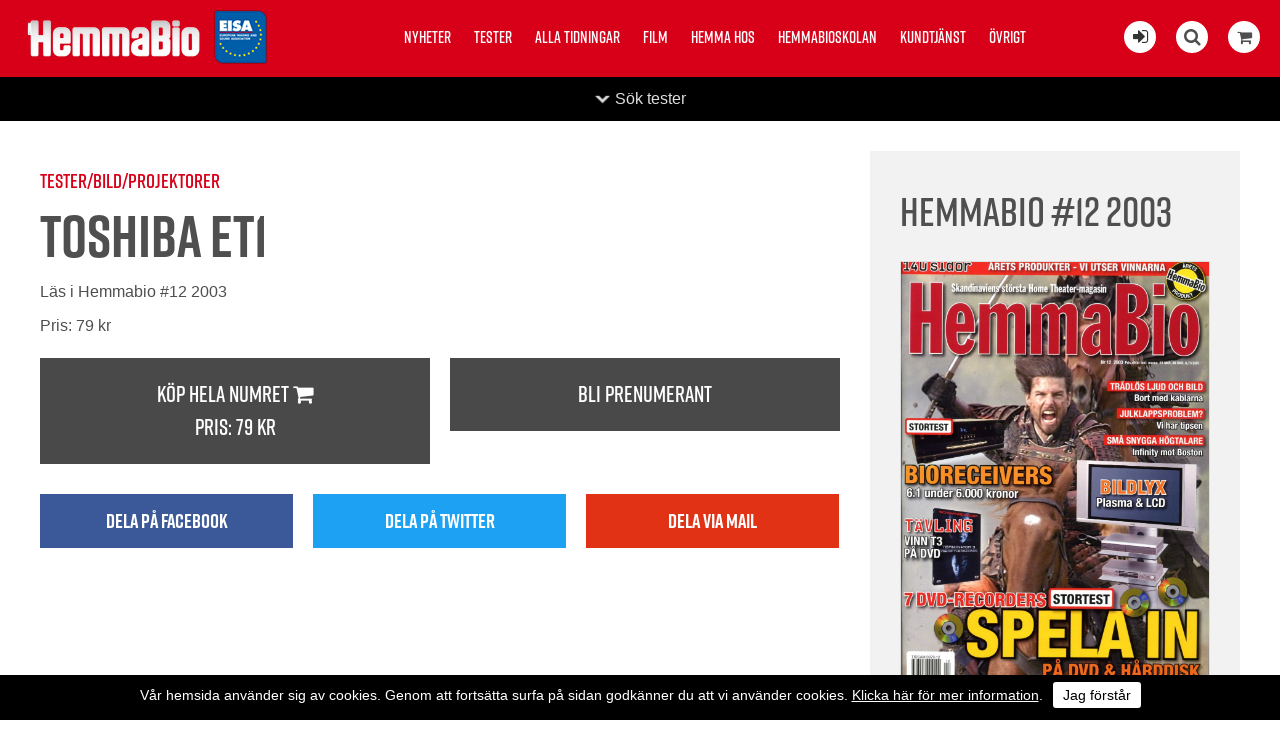

--- FILE ---
content_type: text/html; charset=utf-8
request_url: https://hemmabiotidningen.se/test/e/1085/
body_size: 13093
content:


<!DOCTYPE html>
<html>
    <head><title>
	Hemmabio testar Toshiba Et1 | Hemmabiotidningen.se
</title><meta name="content-language" content="sv" /><meta name="author" content="Webbpartner AB" /><meta name="generator" content="WebbEdit 3.1" /><meta name="robots" content="index,follow,noodp,noydir" /><meta name="viewport" content="width=device-width, initial-scale=1.0" />
    
        <script type="text/javascript" src="//ajax.googleapis.com/ajax/libs/jquery/1.8.2/jquery.min.js"></script>
        <script type="text/javascript">window.jQuery || document.write('<script src="/script/jquery.1.7.2.min.js" type="text/javascript"><\/script>')</script>
        <script src="/script/webbedit.misc.js" type="text/javascript"></script>
        <link href="/Css/font-awesome.min.css" rel="stylesheet" /><link href="/DefaultControls/css/share-buttons.css" rel="stylesheet" /><link rel="stylesheet" href="https://use.typekit.net/pco6kfy.css" />
    <link href="/template/css/issueContentView.css" rel="stylesheet" type="text/css" />
    <meta property="og:title" content="Hemmabio testar Toshiba Et1 | Hemmabiotidningen.se" /><meta property="og:description" content="" /><meta property="og:link" content="https://hemmabiotidningen.se" /><meta property="og:image" content="https://hemmabiotidningen.se/Upload/images/share_image.jpg" />

        <script src="/Script/mmenu/jquery.mmenu.min.js"></script>
        <link href="/Script/mmenu/jquery.mmenu.css" rel="stylesheet" />
        <script type="text/javascript">
            $(document).ready(function () {
                $("#my-menu").mmenu({
                    // options
                    slidingSubmenus: false

                }, {
                    // configuration
                    offCanvas: {
                        pageNodetype: "form"
                    }
                });
            });
        </script>

        <link rel="stylesheet" href="https://use.typekit.net/pco6kfy.css" /><link href="/Script/lightbox/css/lightbox.css" rel="stylesheet" />
        <script src="/Script/lightbox/js/lightbox.js"></script>
        <link rel="shortcut icon" type="image/png" href="/upload/favicon/811053693.png" /><style>@media screen and (min-width: 400px){

#footer {
    padding: 40px !important;
}
}

.article-content-tagline {
    margin-top: 15px !important;
}


.instagram-feed-header {
    margin: 0 0 20px 0;
}

.issue-content-item .label {
    font-size: 15px !important;
    font-weight: normal !important;
}


#footer {
    background: #000000 !important;
}


.category-listing-wrapper, .article-fliter-tag.current, .pager .current {
    background-color: #000000 !important;
}


p:last-child {
    margin: 0px;
}

.news-list-container .news-list-article-tagline {
    font-family: "rift", Arial, Sans-serif;
}


.issue-view-action a:link, .issue-view-action a:visited {
    font-family: "rift", Arial, Sans-serif;
}


#wrapper{
padding-top: 0px !important;
}

.cookiesContent p a{
color:#fff !important;
}

.cookiesContent .btnCookiesAccept {
    background-color: #ffffff !important;
    color: #000 !important;
}

.cookiesContent {
color:#fff;
background-color:#000 !important;
    position: fixed !important;
    bottom: 0 !important;
}

@media only screen and (max-width: 1660px){

.start-latest-issue-actions .button{
/*margin:8px 8px;*/
}

.start-latest-issue-text{
width: 100%;
 justify-content: space-between;
}

.start-latest-issue {
    background-color: #efefef;
    color: #000;
    /*justify-content: start;*/

    
    justify-content: space-between;
}

.start-latest-issue-actions .button{
float:left;
}

.start-latest-issue-container {
    background-color: #efefef;
}

}


/* ------------------------------------------------------------------------------- */




@media screen and (min-width: 1660px){

.start-latest-issue-wrapper {
    top: 20px;
}

.sticky .start-latest-issue-container {
    top: 20px;
}

.start-latest-issue {
    background-color: #eee;
    padding: 15px;
    box-sizing: border-box;
    width: 196px;
}
.start-latest-issue-actions .button {
    font-size: 18px;
}
}

@media screen and (min-width: 900px){
.start-main-article-image {
    width: 49%;
}
}

@media screen and (min-width: 880px){
.start-news-list-article {
    margin-bottom: 1.8%;
}
.social-media-feed-container {
    padding: 10px 0px 30px 0px;
}

}

@media screen and (min-width: 1200px){
.start-news-list-article {
    width: 23.5%;
}
}



@media screen and (max-width: 1200px){

.start-news-list-container {
    margin: 14px 0 40px;
}

.start-main-article {
    padding-top: 14px !important;
}

.start-news-list-article {
   /* width: 24%; */
margin-bottom: 14px;
}



.start-news-list-article-image {
    height: 16vw;
}

.article-view-wrapper {
    padding: 3% 0 80px !important;
}

}


@media screen and (max-width: 900px){
.start-main-article-image{
height: 62vw;
}
}


@media screen and (max-width: 880px){
.start-news-list-article-image {
    height: 33vw;
}
}


@media screen and (max-width: 450px){

.start-news-list-article-image, .start-main-article-image {
    height: 62vw;
}
}





@media only screen and (max-width: 600px){
.start-main-article-content {
    padding: 20px;
}
}


@media screen and (max-width: 860px){
#eisa {
    left: 70px !important;
}

.start-main-article {
    padding-top: 0 !important;
}

.start-news-list-container {
    margin: 0 !important;
}

}



.btnLoadMoreNews {
    padding: 0.8em 1.6em;
}


.social-media-feed-container {
    background: #efefef;
}

.facebook-feed .feed-title, .facebook-feed .feed-title a {
    color: #000;
margin-bottom:20px;
}

.instagram-feed-header h2, .instagram-feed-header h2 a {
    color: #000;
}



.article-content-preamble{
font-weight: 500;
font-family: "rift", Arial, Sans-serif;
}


.article-content-wrapper {
    padding: 20px 150px 20px;
}

.article-view-image {
    width: 95%;
    margin: 0 auto;
}

.article-content-article-date {
margin-top: 14px;
margin-bottom:5px;
    font-family: "rift", Arial, Sans-serif;
}

.article-content-tagline {
font-family: "rift", Arial, Sans-serif;
font-size:26px !important;
    margin-bottom: 5px !important;
}

.article-content-title {
font-size: 60px !important;
    line-height: 100%;
}


.article-view-image {
    margin-bottom: 20px;
}

.article-author-name {
    margin-bottom: 5px !important;
}

.article-fliter-tag {
    margin: 0 0px 5px 0 !important;
}




.start-main-article {
    padding-top: 22px;
}

.start-news-list-container {
    margin: 22px 0 40px;
}



.start-main-article-tagline {
    margin-bottom: 10px;
}



.start-news-list-article-content-wrapper {
    padding: 20px 20px 20px;
}

body {
    font-size: 16px !important;
}


.instagram-feed .image {
    margin: 5px;
}


.start-main-article-content {
    background-color: #efefef;
}


.facebook-posts .date {
    padding: 15px 20px 0 !important;
    font-size: 18px !important;
}

.facebook-posts .message {
    padding: 8px 20px 10px !important;
}


.topmenu {
    top: 20px !important;
}


.content-view-breadcrumbs {
    margin: 15px 0px 5px 0px;
}

.article-content-article-author {
    margin-top: 20px;
}

.inner {
    max-width: 1180px !important;
}

.start-news-list-article-tagline, .start-main-article-tagline {
    font-family: "rift", Arial, Sans-serif;
    font-size: 16px;
}</style><style></style><link href="/css/base.css?v=20190322" rel="stylesheet" /><link href="/Menu/css/shoppingCartLight.css?v=20190322" rel="stylesheet" /><link href="/DefaultControls/css/Search.css?v=20190322" rel="stylesheet" />
        <script src="/DefaultControls/script/search.js?v=1"></script>

        <link href="/template/css/issueview.css" rel="stylesheet" type="text/css" /><link href="/template/css/newslist.css?v=20190322" rel="stylesheet" type="text/css" />
<script type="text/javascript">

  var _gaq = _gaq || [];
  _gaq.push(['_setAccount', 'UA-21749710-2']);
  _gaq.push(['_trackPageview']);

  (function() {
    var ga = document.createElement('script'); ga.type = 'text/javascript'; ga.async = true;
    ga.src = ('https:' == document.location.protocol ? 'https://ssl' : 'http://www') + '.google-analytics.com/ga.js';
    var s = document.getElementsByTagName('script')[0]; s.parentNode.insertBefore(ga, s);
  })();

</script>
<!-- Global site tag (gtag.js) - Google Analytics -->
<!-- Analytics11  -->
<script async src="https://www.googletagmanager.com/gtag/js?id=UA-131802739-1"></script>
<script>
  window.dataLayer = window.dataLayer || [];
  function gtag(){dataLayer.push(arguments);}
  gtag('js', new Date());

  gtag('config', 'UA-131802739-1');
</script>

<!-- Facebook Pixel Code -->
<script>
!function(f,b,e,v,n,t,s)
{if(f.fbq)return;n=f.fbq=function(){n.callMethod?
n.callMethod.apply(n,arguments):n.queue.push(arguments)};
if(!f._fbq)f._fbq=n;n.push=n;n.loaded=!0;n.version='2.0';
n.queue=[];t=b.createElement(e);t.async=!0;
t.src=v;s=b.getElementsByTagName(e)[0];
s.parentNode.insertBefore(t,s)}(window, document,'script',
'https://connect.facebook.net/en_US/fbevents.js');
fbq('init', '1122526411605351');
fbq('track', 'PageView');
</script>
<noscript><img height="1" width="1" style="display:none"
src="https://www.facebook.com/tr?id=1122526411605351&ev=PageView&noscript=1"
/></noscript>
<!-- End Facebook Pixel Code -->

</head>
    <body>
        <form name="aspnetForm" method="post" action="/test/e/1085/" id="aspnetForm">
<div>
<input type="hidden" name="__EVENTTARGET" id="__EVENTTARGET" value="" />
<input type="hidden" name="__EVENTARGUMENT" id="__EVENTARGUMENT" value="" />
<input type="hidden" name="__VIEWSTATE" id="__VIEWSTATE" value="/[base64]" />
</div>

<script type="text/javascript">
//<![CDATA[
var theForm = document.forms['aspnetForm'];
if (!theForm) {
    theForm = document.aspnetForm;
}
function __doPostBack(eventTarget, eventArgument) {
    if (!theForm.onsubmit || (theForm.onsubmit() != false)) {
        theForm.__EVENTTARGET.value = eventTarget;
        theForm.__EVENTARGUMENT.value = eventArgument;
        theForm.submit();
    }
}
//]]>
</script>


<script src="/WebResource.axd?d=7lnwcxdJh45r_XTZv2lXKhTglh4YXMhpzp-dPeAgmD7cS7y8EIxTcNForDblGeE_FvCJrPraXm7UW7MWmieKI6vafQyUbzi3IpFnmRPZ-QE1&amp;t=638942282805310136" type="text/javascript"></script>


<script src="/ScriptResource.axd?d=knBGf49c_24TKgFQzIv_gPgDoFQ50kbo-ODRKym_og20SvPxMqxLj4GYuvzUKMv2GJ6biw3RZ0WtAMSgzZD86XccbzMPYHEU4jIyPLVpJtxtHBaaew_A626A2v2Jm7amZ0_n9E2oB4Tv5MEi0bSIAEozxjTNEMzCQHPDfgC7zRvrT9jRDJhQuxHZ8SE8xDOE0&amp;t=32e5dfca" type="text/javascript"></script>
<script type="text/javascript">
//<![CDATA[
if (typeof(Sys) === 'undefined') throw new Error('ASP.NET Ajax client-side framework failed to load.');
//]]>
</script>

<script src="/ScriptResource.axd?d=ypO6QQBrRDGycmLStCI6fxUX6fAOYxxvAS3FA8qXaKvZym3hsMci8kvFyLliYb50ojVEbZyLxre-pqqbWB6pp_iNCUmtTUUPVf0W50ah2-TcVvXV1sQ3BqhRk89zXCMI_E06DJiivLJ6tpW7cmDm3RFAA1-gmFRcZuKuiWN6yddkqXE1tjyA1j9-NL9PLZ4w0&amp;t=32e5dfca" type="text/javascript"></script>
            <script type="text/javascript">
//<![CDATA[
Sys.WebForms.PageRequestManager._initialize('ctl00$ScriptManager1', 'aspnetForm', ['tctl00$ShoppingCartLight$ctl00','','tctl00$ShoppingCartLight$ctl01','','tctl00$ContentPlaceHolder1$ctl01',''], ['ctl00$ShoppingCartLight$btnReloadCart','','ctl00$ContentPlaceHolder1$btnAddToCart',''], [], 90, 'ctl00');
//]]>
</script>


            <div id="wrapper">
	            <div class="header">
                    <a id="responsive-menu-btn" href="#my-menu">
                        <i class="fa fa-bars" aria-hidden="true"></i></a>
                    <a href="/" id="logo">
                        <span class="helper"></span>
                        <img id="ctl00_HeaderLogo" src="/Upload/logo/302829738.png" alt="logotyp" style="border-width:0px;" />
                    </a>
                    <a href="https://www.eisa.eu/" class="eisa-header-logo" target="_blank">
                        <img src="/gfx/eisa-logo-promo.png" alt="Eisa" id="eisa" />
                    </a>
                    
<div class="topmenu">
    <ul>
        
        <li class="">
            <a href="/nyheter/" >Nyheter</a>
            
        </li>
        
        <li class="">
            <a href="/tester/" >Tester</a>
            
        </li>
        
        <li class="">
            <a href="/alla-tidningar/" >Alla tidningar</a>
            
        </li>
        
        <li class="">
            <a href="/film/" >Film</a>
            
        </li>
        
        <li class="">
            <a href="/hemma-hos/" >Hemma hos</a>
            
        </li>
        
        <li class="">
            <a href="/hemmabioskolan/" >Hemmabioskolan</a>
            
        </li>
        
        <li class="">
            <a href="/kundtjanst/" >Kundtjänst</a>
            
        </li>
        
        <li class="">
            <a href="/ovrigt/" >Övrigt</a>
            
        </li>
        
    </ul>

</div>

                    <div class="extraLinks">
                        <span class="loginIcon">
                            <a id="ctl00_loginBtn" title="Logga in för att läsa digitalt" href="/logga-in/"><i class="fa fa-sign-in" aria-hidden="true"></i></a>
                            
                        </span>
                        
<span class="searchIcon"><i class="fa fa-search" aria-hidden="true"></i></span>

<div id="overlay-search">
    <span class="overlay-search-close">&#935;</span>
    <span class="overlay-search-title">Sök på sidan</span>
    <div style="clear:both;"></div>
    <input name="ctl00$Search$tbxOverlaySearch" type="text" id="ctl00_Search_tbxOverlaySearch" class="overlay-search-tbx" autocomplete="off" onkeydown="if(event.which || event.keyCode){if ((event.which == 13) || (event.keyCode == 13)) {return false;}} else {return true}; " />
    <div style="clear:both;"></div>
    <div id="divOverlaySearchResults"></div>
</div>

                        

<div class="shopping-cart-light">
    <div class="shopping-cart-light-icon">
        <i class="fa fa-shopping-cart" aria-hidden="true"></i>
    </div>
    <div class="shopping-cart-light-content">
        <div class="shopping-cart-light-close-button">
            <img class="shopping-cart-light-close-button-icon" src="/gfx/x-delete-button_64.png" />
        </div>
        <div id="ctl00_ShoppingCartLight_ctl00">
	
                <p>Du har <span class="productcount">0</span> produkter i varukorgen.</p><p>Summa totalt: 0:-</p>
            
</div>
        <a href="/sv/e/checkout/" class="avieworder">Till kassan &raquo;</a>
    </div>
    <div id="ctl00_ShoppingCartLight_ctl01">
	
            <input type="submit" name="ctl00$ShoppingCartLight$btnReloadCart" value="" id="ctl00_ShoppingCartLight_btnReloadCart" class="shopping-cart-light-reload-button" style="display:none;" />
        
</div>
</div>
                    </div>
                </div>
                <div id="ctl00_content" class="content clearfix">
                    <div id="ctl00_divContentInner" class="">
                        
                        <div id="ctl00_divContentRight" class="maincontent">
                            <!--/ ****************** START ****************** /-->
                            
    
<div class="category-listing-wrapper fold-up">

    <div class="inner category-listing-search">
        <div id="ctl00_ContentPlaceHolder1_TestCategoryListing_pnlSearch" class="search" onkeypress="javascript:return WebForm_FireDefaultButton(event, &#39;ctl00_ContentPlaceHolder1_TestCategoryListing_searchButton&#39;)">
	
            <p class="search-title">Sök tester</p>
            <input name="ctl00$ContentPlaceHolder1$TestCategoryListing$tbxSearchField" id="ctl00_ContentPlaceHolder1_TestCategoryListing_tbxSearchField" class="search-field" type="search" />
            <a id="ctl00_ContentPlaceHolder1_TestCategoryListing_searchButton" class="search-button" href="javascript:__doPostBack(&#39;ctl00$ContentPlaceHolder1$TestCategoryListing$searchButton&#39;,&#39;&#39;)">Sök</a>
        
</div>

        <div class="category-listing" style="overflow:hidden;">
            
                    <div class="category-column ">
                        <a href="/Tester/e/bild" class="main-category">Bild</a>
                        
                                <a href="/Tester/e/bild/barbart" class="child-category">Bärbart</a>
                            
                                <a href="/Tester/e/bild/projektorer" class="child-category">Projektorer</a>
                            
                                <a href="/Tester/e/bild/tv" class="child-category">TV</a>
                            
                    </div>
                
                    <div class="category-column ">
                        <a href="/Tester/e/bildkalla" class="main-category">Bildkälla</a>
                        
                                <a href="/Tester/e/bildkalla/blu-ray-spelare-och-hd-dvd" class="child-category">Blu-ray-spelare (och HD-DVD)</a>
                            
                                <a href="/Tester/e/bildkalla/dator" class="child-category">Dator</a>
                            
                                <a href="/Tester/e/bildkalla/dvd-receiver" class="child-category">DVD-Receiver</a>
                            
                                <a href="/Tester/e/bildkalla/dvd-spelare" class="child-category">DVD-Spelare</a>
                            
                                <a href="/Tester/e/bildkalla/htpc" class="child-category">HTPC</a>
                            
                                <a href="/Tester/e/bildkalla/inspelning" class="child-category">Inspelning</a>
                            
                                <a href="/Tester/e/bildkalla/mediacenter" class="child-category">Mediacenter</a>
                            
                                <a href="/Tester/e/bildkalla/tv-tuner" class="child-category">TV-tuner</a>
                            
                                <a href="/Tester/e/bildkalla/uhd-spelare" class="child-category">UHD-spelare</a>
                            
                    </div>
                
                    <div class="category-column ">
                        <a href="/Tester/e/hogtalare" class="main-category">Högtalare</a>
                        
                                <a href="/Tester/e/hogtalare/center" class="child-category">Center</a>
                            
                                <a href="/Tester/e/hogtalare/stora-system" class="child-category">Stora system</a>
                            
                                <a href="/Tester/e/hogtalare/subsatelitsystem" class="child-category">Sub/satelitsystem</a>
                            
                                <a href="/Tester/e/hogtalare/subwoofers" class="child-category">Subwoofers</a>
                            
                                <a href="/Tester/e/hogtalare/for-inbyggnad" class="child-category">För inbyggnad</a>
                            
                                <a href="/Tester/e/hogtalare/on-wall" class="child-category">On Wall</a>
                            
                    </div>
                
                    <div class="category-column ">
                        <a href="/Tester/e/ljud" class="main-category">Ljud</a>
                        
                                <a href="/Tester/e/ljud/biosystem" class="child-category">Biosystem</a>
                            
                                <a href="/Tester/e/ljud/horlurar" class="child-category">Hörlurar</a>
                            
                                <a href="/Tester/e/ljud/soundbars-ljudlimpor" class="child-category">Soundbars (Ljudlimpor)</a>
                            
                                <a href="/Tester/e/ljud/multiroom" class="child-category">Multiroom</a>
                            
                                <a href="/Tester/e/ljud/processorerforsteg" class="child-category">Processorer/Försteg</a>
                            
                                <a href="/Tester/e/ljud/receivrarforstarkare" class="child-category">Receivrar/förstärkare</a>
                            
                                <a href="/Tester/e/ljud/slutsteg" class="child-category">Slutsteg</a>
                            
                    </div>
                
                    <div class="category-column ">
                        <a href="/Tester/e/smarta-hem" class="main-category">Smarta hem</a>
                        
                    </div>
                
                    <div class="category-column ">
                        <a href="/Tester/e/tillbehor" class="main-category">Tillbehör</a>
                        
                                <a href="/Tester/e/tillbehor/fjarrkontroller" class="child-category">Fjärrkontroller</a>
                            
                                <a href="/Tester/e/tillbehor/projektorduk" class="child-category">Projektorduk</a>
                            
                    </div>
                
        </div>
    </div>
    <div class="category-listing-toggle-wrapper">
        <p class="category-listing-toggle">Sök tester</p>
    </div>
</div>
    <p> </p>

    <div id="ctl00_ContentPlaceHolder1_pnlContent" class="issue-content-wrapper">
	
        <div class="issue-content-content" >
            <div class="content-view-image">
                
            </div>

            <p class="content-view-breadcrumbs">
                Tester/Bild/Projektorer
            </p>
            <h1 class="content-view-title">
                Toshiba Et1
            </h1>

            <h4 class="content-view-title">
                
            </h4>
            <div class="content-view-text">
                
            </div>

            <p class="content-view-read-text">Läs i Hemmabio #12 2003</p>
            <p>Pris: <span id="ctl00_ContentPlaceHolder1_lblMagazinePriceInfo">79 kr</span></p>
            
            <div class="content-view-actions">
		
                
                <div id="ctl00_ContentPlaceHolder1_ctl01">
			
                        <div class="content-view-action">
                        <a id="ctl00_ContentPlaceHolder1_btnAddToCart" href="javascript:__doPostBack(&#39;ctl00$ContentPlaceHolder1$btnAddToCart&#39;,&#39;&#39;)">
                            Köp hela numret <i class="fa fa-shopping-cart" aria-hidden="true"></i>
                            <p>Pris: <span id="ctl00_ContentPlaceHolder1_lblMagazinePrice">79 kr</span></p>                            
                        </a>
                        </div>
                        <div class="content-view-action">
                        
                        </div>
                    
		</div>
                
                <div class="content-view-action">
                    <a href="/bli-prenumerant/">Bli prenumerant</a>
                </div>
            
	</div>

            
<div class="share-buttons">
    <div class="share-button-wrapper">
        <a href="http://www.facebook.com/sharer/sharer.php?u=https%3a%2f%2fhemmabiotidningen.se%2ftest%2fe%2f1085%2f" class="share-button fb" target="_blank" onclick="window.open(this.href, 'sharewindow','left=20,top=20,width=600,height=300,toolbar=0,resizable=1'); return false;">
            <span class="share-button-icon"><i class="fa fa-2x fa-facebook-f"></i></span>
            <span class="share-button-text">Dela på facebook</span>
        </a>
    </div>
    <div class="share-button-wrapper">
        <a href="http://twitter.com/intent/tweet?status=+https%3a%2f%2fhemmabiotidningen.se%2ftest%2fe%2f1085%2f" class="share-button twitter" target="_blank" onclick="window.open(this.href, 'sharewindow','left=20,top=20,width=600,height=300,toolbar=0,resizable=1'); return false;">
            <span class="share-button-icon"><i class="fa fa-2x fa-twitter"></i></span>
            <span class="share-button-text">Dela på twitter</span>
        </a>
    </div>
        <div class="share-button-wrapper">
        <a href="mailto:?subject=Jag vill tipsa dig om en sida&amp;body=Kolla denna sida: https://hemmabiotidningen.se/test/e/1085/" class="share-button email" target="_blank">
            <span class="share-button-icon"><i class="fa fa-2x fa-envelope"></i></span>
            <span class="share-button-text">Dela via mail</span>
        </a>
    </div>

</div>
        </div>
        <div class="issue-content-issue" >
            <h3 class="content-issue-header">Hemmabio #12 2003</h3>

            <div class="issue-image">
                <img id="ctl00_ContentPlaceHolder1_imgIssueImage" src="/upload/image-archive/1431545303.jpg" style="border-width:0px;" />
            </div>
        </div>
    
</div>




                            <!--/ ******************* END ******************* /-->
                        </div>
                        <div style="clear:both;"></div>
                    </div>
                </div>
                <div style="clear:both;"></div>
                <div id="footer">
                    <div class="left">
                        <p><img src="/upload/images/302829738.png" alt="" width="181" height="43" />&nbsp;<img style="position: relative; top: 10px;" src="/upload/images/eisa-logo-promo.png" alt="" width="62" height="63" /></p>
<ul>
<li class="facebook"><a style="color: #fff;" rel="nofollow" href="https://www.facebook.com/hemmabiotidningen/" target="_blank"><em class="fa fa-facebook"></em></a></li>
<li class="instagram"><a style="color: #fff;" rel="nofollow" href="https://www.instagram.com/hemmabiotidningen/" target="_blank"><em class="fa fa-instagram"></em></a></li>
</ul>
<p style="color: #b2b2b2; font-size: smaller;">Tidningen Hifi Musik AB/ Hemmabio<br /> Vattenverksv&auml;gen 8, plan 1,&nbsp;131 41 Nacka<br />Tel: +468342970, info@hemmabiotidningen.se<br />Org.nr: 556290-4887, se v&aring;ra&nbsp;<a style="color: #b2b2b2; text-decoration: underline;" href="/kundtjanst/villkor/">Villkor</a></p>
                    </div>
                    <div class="right">
                        

<ul>
    
        <li>
            <a href="/nyheter/" >Nyheter</a>
        </li>
    
        <li>
            <a href="/tester/" >Tester</a>
        </li>
    
        <li>
            <a href="/alla-tidningar/" >Alla tidningar</a>
        </li>
    
        <li>
            <a href="/film/" >Film</a>
        </li>
    
        <li>
            <a href="/hemma-hos/" >Hemma hos</a>
        </li>
    
        <li>
            <a href="/hemmabioskolan/" >Hemmabioskolan</a>
        </li>
    
        <li>
            <a href="/kundtjanst/" >Kundtjänst</a>
        </li>
    
        <li>
            <a href="/ovrigt/" >Övrigt</a>
        </li>
    
</ul>
                        <a class="productionLink" href="http://www.webbpartner.se">Produktion & design: Webbpartner</a>
                    </div>
                </div>
                

<style type="text/css">
    .cookiesInfo {position:absolute; top:0; left:0; right:0; margin:auto; text-align:center; min-width:100%; z-index:9999; display:none;}
    .cookiesContent {width:100%; background-color:#eeeeee; margin:0 auto; position:relative; padding:5px 0 10px 0; font-size:14px;}
    .cookiesContent p   {display:inline-block; margin:0; padding:0;}
    .cookiesContent p a  {text-decoration:underline; color:#000000;}
    .cookiesContent .btnCookiesAccept {background-color:#1779be; padding:5px 10px;-webkit-border-radius: 3px; -moz-border-radius: 3px; border-radius: 3px; color:#ffffff; text-decoration:none; margin:0 0 0 10px; line-height:30px; white-space:nowrap; cursor:pointer;}

    @media screen and (max-width: 860px) {
        .cookiesInfo                        {min-width:0;}        
    }
</style>

<div class="cookiesInfo">
    <div class="cookiesContent clearfix">
        
                <p>Vår hemsida använder sig av cookies. Genom att fortsätta surfa på sidan godkänner du att vi använder cookies. <a href="/cookies/">Klicka här för mer information</a>.</p><span id="btnAccept" class="btnCookiesAccept">Jag förstår</span>
        
                        
    </div>
</div>  

<script type="text/javascript">
    var cookieName = location.hostname + "_AcceptCookies";
    $(document).ready(function ()
    {
        if (localStorage.getItem(cookieName) == null)
        {
            $(".cookiesInfo").css("display", "block");
            $("#wrapper").css("padding-top", $(".cookiesInfo").height());
        }

        $("#btnAccept").click(function ()
        {
            $(".cookiesInfo").css("display", "none");
            $("#wrapper").css("padding-top", "0px");
            localStorage.setItem(cookieName, "accept");
            if ($(window).width() < 860)
            {
                $("#wrapper").css("padding-top", "0px");
            }
        });
    });
</script>

                
<div id="my-menu">
    <ul><li><a href="/nyheter/" target="_self">Nyheter</a></li><li><a href="/tester/" target="_self">Tester</a></li><li><a href="/alla-tidningar/" target="_self">Alla tidningar</a></li><li><a href="/film/" target="_self">Film</a></li><li><a href="/hemma-hos/" target="_self">Hemma hos</a></li><li><a href="/hemmabioskolan/" target="_self">Hemmabioskolan</a></li><li><a href="/kundtjanst/" target="_self">Kundtjänst</a><ul><li><a href="/kundtjanst/annonsera/" target="_self">Annonsera</a></li><li><a href="/kundtjanst/bli-prenumerant/" target="_self">Bli prenumerant</a></li><li><a href="/kundtjanst/las-digitalt/" target="_self">Läs digitalt</a></li><li><a href="/kundtjanst/om-hemmabio/" target="_self">Om Hemmabio</a></li><li><a href="/kundtjanst/redaktionen/" target="_self">Redaktionen</a></li><li><a href="/kundtjanst/villkor/" target="_self">Villkor</a></li></ul></li><li><a href="/ovrigt/" target="_self">Övrigt</a></li></ul>
</div>
            </div>
        
<div>

	<input type="hidden" name="__VIEWSTATEGENERATOR" id="__VIEWSTATEGENERATOR" value="29D6E5C9" />
	<input type="hidden" name="__EVENTVALIDATION" id="__EVENTVALIDATION" value="/wEdAAbSykEzHoltj0hSSULJO2yokne9dbS97+IEzlGlLmjfhhaHK2GmxBMN5gV6tbK8+6I8ryXrAyy5wUUyb9ZxMVMKwbLXsMOlX2BUy1YAnmLfgR/N3QZ+wePOHMsmwxjl7CzTna10aKLiBTNfBUPZD78eJAP8Fw04XwglIL4vXs1Lbg==" />
</div></form>
        

        <script type="text/javascript" src="//s7.addthis.com/js/300/addthis_widget.js#pubid=ra-5a2653625d57bab4"></script>

    </body>
</html>

--- FILE ---
content_type: text/css
request_url: https://hemmabiotidningen.se/template/css/issueContentView.css
body_size: 570
content:
.issue-content-wrapper{
    overflow:hidden;
    max-width: 1200px;
    margin: auto;
    padding: 20px 0 80px;
}
.issue-content-content{
    float:left;
    width: 800px;
}
.issue-content-issue{
    float:right;
    width: 310px;
    padding: 30px;
    background-color: #f2f2f2;
}

.content-view-image img{
    display: block;
    margin: auto;
    max-width: 100%;
}

.content-view-breadcrumbs{
    margin: 0;
    color: #D80019;
    font-weight:600;
    font-size: 20px;
}
.content-view-title{
    margin: 0 0 10px;
    line-height: 1.2;
}

.content-view-actions{
    overflow: hidden;
    margin: 10px -10px;
}
.content-view-action{
    float: left;
    width: 50%;
}
.content-view-action a{
    background-color:#494949;
    color: #fff;
    display: block;
    font-size: 22px;
    font-weight: 600;
    margin: 10px;
    padding: 20px 5px;
    text-align: center;
    text-decoration: none;
}

.content-view-action a:link,
.content-view-action a:visited
{
    background-color:#494949;
    color: #fff;
    display: block;
    font-size: 22px;
    font-weight: 600;
    margin: 10px;
    padding: 20px 5px;
    text-align: center;
    text-decoration: none;
}
.content-view-action a,
.content-view-action a:disabled {
    background-color: #717171;
    color: #d0d0d0;
    display: block;
    font-size: 22px;
    font-weight: 600;
    margin: 10px;
    padding: 20px 5px;
    text-align: center;
    text-decoration: none;
}

.content-issue-header{
    margin: 0 0 20px;
    font-size: 40px;
    font-weight: 600;
}

.issue-content-issue .issue-image{
    text-align:center;
    border: 1px solid #dedede;
}

.issue-content-issue .issue-image img{
    display: block;
    width: 100%;
}
@media only screen and (max-width: 1200px){
    .issue-content-content{
        float:none;
        width: auto;
        padding: 20px;
    }
    .issue-content-issue{
        float:none;
        width: auto;
    }
    .issue-content-issue .issue-image{
        max-width: 200px;
    }
}
@media only screen and (max-width: 550px){

    .content-view-action a,
    .content-view-action a:link,
    .content-view-action a:disabled,
    .content-view-action a:visited {
        font-size: 18px;
    }
}
@media only screen and (max-width: 400px){
    .content-view-action{
        float: none;
        width: auto;
    }
}

--- FILE ---
content_type: text/css
request_url: https://hemmabiotidningen.se/Menu/css/shoppingCartLight.css?v=20190322
body_size: 475
content:
.shopping-cart-light {
    display: inline-block;
    position: relative;
}
.shopping-cart-light-icon{
    width: 32px;
    height: 32px;
    background-color: #fff;
    text-align: center;
    line-height: 33px;
    border-radius: 50%;
    cursor:pointer;
}

.shopping-cart-light-content{
    position: fixed;
    z-index: 100;
    left: 0;
    right: 0;
    top: 150px;
    width: 100%;
    max-width: 500px;
    margin: auto;
    background-color: #fff;
    border-radius: 5px;
    padding: 20px;
    box-shadow: 4px 6px 14px rgba(0,0,0,0.3);

    display: none;
    opacity: 0;
    animation-name: shoppingCartLightToggle;
    animation-duration: .2s;
}
.shopping-cart-light-content.visible{
    display: block;
    opacity: 1;
    animation-name: shoppingCartLightToggle;
    animation-duration: .2s;
}

@keyframes shoppingCartLightToggle{
    from {opacity: 0;}
    to {opacity: 1;}
}

.shopping-cart-light-close-button{
    position: absolute;
    top: 10px;
    right: 10px;
    width: 32px;
    height: 32px;
    cursor: pointer;
}
.shopping-cart-light-close-button-icon{
    width: 100%;
}
@media only screen and (max-width: 860px) {
    .shopping-cart-light-icon{
        width: 27px;
        height: 27px;
        line-height: 27px;
    }
}
@media only screen and (max-width: 550px) {
    .shopping-cart-light-content{
        left: 10px;
        right: 10px;
        top: 100px;
        width: auto;
        max-width: none;
        padding: 10px;
        box-sizing: border-box;
    }
}

--- FILE ---
content_type: text/css
request_url: https://hemmabiotidningen.se/DefaultControls/css/Search.css?v=20190322
body_size: 1474
content:
.searchIcon {
    float: left;
    background-color: #fff;
    cursor: pointer;
    height: 32px;
    width: 32px;
    display: block;
    margin: 0 20px 0 0;
    line-height: 32px;
    text-align: center;
    font-size: 18px;
    border-radius: 50%;
    position: relative;
    z-index: 10;
}
#overlay-search                         {height:100%; width:60%; overflow:auto; overflow-x:hidden; position:fixed; left:0; top:0; z-index:999 !important; padding:0 20%; text-align:left; background:none; -ms-filter:progid:DXImageTransform.Microsoft.gradient(startColorstr=#BBFFFFFF,endColorstr=#BBFFFFFF); filter:progid:DXImageTransform.Microsoft.gradient(startColorstr=#BBFFFFFF,endColorstr=#BBFFFFFF); zoom:1; background:rgba(255,255,255,.90); display:none;}
.overlay-search-close                   {text-decoration:none; font-size:40px; line-height:40px; position:fixed; top:4%; right:2%; color:#999; padding:0 5px; margin:0; cursor:pointer; display:block;}
.overlay-search-close:hover             {color:#000;}
.overlay-search-title {
    font: bold 60px/60px Arial, Sans-serif;
    color: #000;
    margin: 0;
    padding: 20px 0;
    display: block;
    width: 100%;
    max-width: 100%;
    overflow: hidden;
    white-space: nowrap;
    text-overflow: ellipsis;
}
.overlay-search-tbx                     {font-size:40px; padding:10px; margin:0; border:2px solid #ccc; width:100%; outline-style:none; outline-width:0pt; background-color:#f7f7f7; color:#bbb; -webkit-box-sizing: border-box; -moz-box-sizing: border-box; box-sizing: border-box; -webkit-appearance: none;}
.overlay-search-tbx:focus               {background-color:#fff; color:#000; border:2px solid #2980b9;}
.overlay-search-result {
    padding: 10px;
    margin: 0;
    list-style: none;
    line-height: 1.2;
    overflow: hidden;
    display: flex;
    -ms-align-content: space-around;
    -webkit-align-content: space-around;
    align-content: space-around;
    -ms-flex-wrap: wrap;
    -webkit-flex-wrap: wrap;
    flex-wrap: wrap;
}

.overlay-search-result li {
    float: left;
    width: 40%;
    -ms-flex: 1 0 auto;
    -webkit-flex: 1 0 auto;
    flex: 1 0 auto;
    margin: 10px;
    background-color: #fff;
    box-shadow: 1px 1px 3px rgba(0,0,0,0.3);
}

.overlay-search-result .search-result-link {
    display: block;
    padding: 10px;
    text-decoration: none;
}
.result-url{
    font-size: 14px;
}

.overlay-search-result .result-title {
    padding: 0;
    margin: 0;
    font-size: 20px;
    font-weight: bold;
    color: #000;
}

.overlay-search-result .result-hits {
    padding: 2px 0 0 0;
    margin: 0;
    font-size: 10px;
}

.overlay-search-result li a:hover {
    text-decoration: underline;
}
.overlay-search-info                    {font:normal 20px/20px Arial, Sans-serif; color:#60add0; margin:2% 0 0 0; padding:1% 2%; border:2px solid #8ccfef; background-color:#cbeeff;}
.overlay-search-alert                   {font:normal 20px/20px Arial, Sans-serif; color:#c3454a; margin:2% 0 0 0; padding:1% 2%; border:2px solid #df6c70; background-color:#fbcfd1;}
.overlay-search-preloader               {width:100px; height:100px; position:absolute; left:50%; top:50%; margin-left:-50px; margin-top:-50px;}

@media screen and (max-width: 1100px) {
    #overlay-search                     {width:90%; overflow:auto; overflow-x:hidden; padding:0 5%;}
    .overlay-search-close {
        font-size: 25px;
        line-height: 25px;
        top: 20px;
        right: 10px;
        position: absolute;
    }
    .overlay-search-title               {font:bold 24px/24px Arial, Sans-serif; margin:0 0 10px 0;}
    .overlay-search-tbx, 
    .overlay-search-tbx:focus           {font-size:18px; line-height:18px; border-width:1px;}
    .overlay-search-result li p.title   {font-size:14px;}
    .overlay-search-result li p.hits    {font-size:10px; padding:0;}
    .overlay-search-result li a         {font-size:12px;}
    .overlay-search-info, 
    .overlay-search-alert               {font:normal 14px/14px Arial, Sans-serif; border-width:1px; padding:10px;}


}

@media screen and (max-width: 860px) {
    .searchIcon {
        width: 27px;
        height: 27px;
        line-height: 27px;
        margin: 0 10px 0 0;
        font-size: 14px;
    }
}

@media screen and (max-width: 800px) {
    .overlay-search-result li {
        width: 100%;
        margin: 5px 0;
    }
}

@media screen and (max-width: 600px) {
    .overlay-search-preloader           {width:80px; height:80px; margin-left:-40px; margin-top:-20px;}
}

@media screen and (max-width: 480px)
{
    .overlay-search-preloader           {width:50px; height:50px; margin-left:-25px; margin-top:-25px;}
}
.search-result-type{
    font-size: 14px;
    font-weight: 700;
    margin: 0;
    color: #D80019;
}

--- FILE ---
content_type: text/css
request_url: https://hemmabiotidningen.se/template/css/issueview.css
body_size: 707
content:
.content .inner.issue-view-wrapper{
    clear: both;
    padding: 40px 0 60px;
    overflow: hidden;
}
.issue-view-content{
    width: 800px;
    float: left;
}
.issue-view-issue{
    float: right;
    width: 310px;
    padding: 30px;
    background-color: #f2f2f2;
}
.issue-view-issue .issue-image img{
    max-width: 100%;
}
.issue-view-actions{
    overflow: hidden;
    margin: 10px -10px;
}
.issue-view-action{
    float: left;
    width: 50%;
}
.issue-view-action a:link,
.issue-view-action a:visited
{
    background-color: #494949;
    color: #fff;
    display: block;
    font-size: 22px;
    font-weight: 600;
    margin: 10px;
    padding: 20px 5px;
    text-align: center;
}
.issue-view-action a,
.issue-view-action a:disabled {
    background-color: #717171;
    color: #d0d0d0;
    display: block;
    font-size: 22px;
    font-weight: 600;
    margin: 10px;
    padding: 20px 5px;
    text-align: center;
}
.issue-content-listing{
    background-color: #efefef;
    overflow: hidden;
    padding: 40px 0 80px;
}
.issue-content-listing-wrapper{
}
.issue-content-item-outer{
    width: 33.3%;
}
.issue-content-item{
    background-color: #fff;
    padding: 10px;
    margin: 10px;
    display: block;
    position: relative;
}
.issue-content-item .title{
    margin: 0;
    padding-right: 120px;
    font-size:22px;
}
.issue-content-item .label{
    font-size: 14px;
    margin: 0;
    color: #D80019;
    font-weight: 700;
    text-transform: uppercase;
}
.issue-content-item .image{
    position: absolute;
    top: 0;
    right: 20px;
    bottom: 0;
    width: 100px;
    background-repeat: no-repeat;
    background-position: center;
    background-size: contain;
}
@media only screen and (max-width: 1240px) {
    .content .inner.issue-view-wrapper{
        padding: 40px 20px 60px;
    }
    .issue-view-content {
        width: auto;
        float: none;
    }
}   
@media only screen and (max-width: 840px) {
    .issue-view-issue {
        width: 200px;
        padding: 10px;
        margin: 0 10px;
    }
    .issue-content-item-outer {
        width: 50%;
    }
    .issue-view-action a,
    .issue-view-action a:link,
    .issue-view-action a:visited,
    .issue-view-action a:disabled {
        font-size: 16px;
        margin: 10px;
    }
}
@media only screen and (max-width: 450px) {
    .issue-content-item-outer{
        width: 100%;
    }
    .issue-view-issue {
        float: none;
        width: 150px;
        padding: 10px;
        margin: 0 auto;
    }
    .issue-view-action {
        float: none;
        width: auto;
    }

}